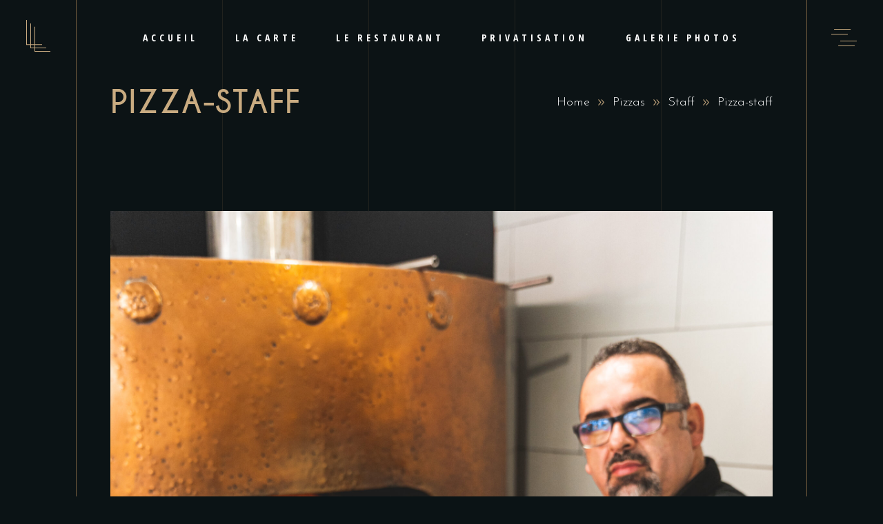

--- FILE ---
content_type: text/html; charset=UTF-8
request_url: https://ristorante-pizzeria-doni.com/portfolio-item/pizza-staff/
body_size: 16388
content:
<!DOCTYPE html><html lang="en-US"><head><meta property="og:url" content="https://ristorante-pizzeria-doni.com/portfolio-item/pizza-staff/"/><meta property="og:type" content="article"/><meta property="og:title" content="Pizza-staff"/><meta property="og:description" content="Toutes les saveurs de l&#039;Italie"/><meta property="og:image" content="https://ristorante-pizzeria-doni.com/wp-content/uploads/2023/09/DSC00723-scaled.jpg"/><meta charset="UTF-8"/><link rel="profile" href="https://gmpg.org/xfn/11"/><meta name="viewport" content="width=device-width,initial-scale=1,user-scalable=yes"><title>Pizza-staff &#8211; Ristorante pizzeria Doni</title><meta name='robots' content='max-image-preview:large' /><style>img:is([sizes="auto" i], [sizes^="auto," i]) { contain-intrinsic-size: 3000px 1500px }</style><link rel='dns-prefetch' href='//fonts.googleapis.com' /><link rel="alternate" type="application/rss+xml" title="Ristorante pizzeria Doni &raquo; Feed" href="https://ristorante-pizzeria-doni.com/feed/" /><link rel="alternate" type="application/rss+xml" title="Ristorante pizzeria Doni &raquo; Comments Feed" href="https://ristorante-pizzeria-doni.com/comments/feed/" />  <script defer src="[data-uri]"></script> <link rel='stylesheet' id='animate-css' href='https://ristorante-pizzeria-doni.com/wp-content/plugins/qi-blocks/assets/css/plugins/animate/animate.min.css?ver=4.1.1' type='text/css' media='all' /><style id='wp-emoji-styles-inline-css' type='text/css'>img.wp-smiley, img.emoji {
		display: inline !important;
		border: none !important;
		box-shadow: none !important;
		height: 1em !important;
		width: 1em !important;
		margin: 0 0.07em !important;
		vertical-align: -0.1em !important;
		background: none !important;
		padding: 0 !important;
	}</style><style id='wp-block-library-inline-css' type='text/css'>:root{--wp-admin-theme-color:#007cba;--wp-admin-theme-color--rgb:0,124,186;--wp-admin-theme-color-darker-10:#006ba1;--wp-admin-theme-color-darker-10--rgb:0,107,161;--wp-admin-theme-color-darker-20:#005a87;--wp-admin-theme-color-darker-20--rgb:0,90,135;--wp-admin-border-width-focus:2px;--wp-block-synced-color:#7a00df;--wp-block-synced-color--rgb:122,0,223;--wp-bound-block-color:var(--wp-block-synced-color)}@media (min-resolution:192dpi){:root{--wp-admin-border-width-focus:1.5px}}.wp-element-button{cursor:pointer}:root{--wp--preset--font-size--normal:16px;--wp--preset--font-size--huge:42px}:root .has-very-light-gray-background-color{background-color:#eee}:root .has-very-dark-gray-background-color{background-color:#313131}:root .has-very-light-gray-color{color:#eee}:root .has-very-dark-gray-color{color:#313131}:root .has-vivid-green-cyan-to-vivid-cyan-blue-gradient-background{background:linear-gradient(135deg,#00d084,#0693e3)}:root .has-purple-crush-gradient-background{background:linear-gradient(135deg,#34e2e4,#4721fb 50%,#ab1dfe)}:root .has-hazy-dawn-gradient-background{background:linear-gradient(135deg,#faaca8,#dad0ec)}:root .has-subdued-olive-gradient-background{background:linear-gradient(135deg,#fafae1,#67a671)}:root .has-atomic-cream-gradient-background{background:linear-gradient(135deg,#fdd79a,#004a59)}:root .has-nightshade-gradient-background{background:linear-gradient(135deg,#330968,#31cdcf)}:root .has-midnight-gradient-background{background:linear-gradient(135deg,#020381,#2874fc)}.has-regular-font-size{font-size:1em}.has-larger-font-size{font-size:2.625em}.has-normal-font-size{font-size:var(--wp--preset--font-size--normal)}.has-huge-font-size{font-size:var(--wp--preset--font-size--huge)}.has-text-align-center{text-align:center}.has-text-align-left{text-align:left}.has-text-align-right{text-align:right}#end-resizable-editor-section{display:none}.aligncenter{clear:both}.items-justified-left{justify-content:flex-start}.items-justified-center{justify-content:center}.items-justified-right{justify-content:flex-end}.items-justified-space-between{justify-content:space-between}.screen-reader-text{border:0;clip:rect(1px,1px,1px,1px);clip-path:inset(50%);height:1px;margin:-1px;overflow:hidden;padding:0;position:absolute;width:1px;word-wrap:normal!important}.screen-reader-text:focus{background-color:#ddd;clip:auto!important;clip-path:none;color:#444;display:block;font-size:1em;height:auto;left:5px;line-height:normal;padding:15px 23px 14px;text-decoration:none;top:5px;width:auto;z-index:100000}html :where(.has-border-color){border-style:solid}html :where([style*=border-top-color]){border-top-style:solid}html :where([style*=border-right-color]){border-right-style:solid}html :where([style*=border-bottom-color]){border-bottom-style:solid}html :where([style*=border-left-color]){border-left-style:solid}html :where([style*=border-width]){border-style:solid}html :where([style*=border-top-width]){border-top-style:solid}html :where([style*=border-right-width]){border-right-style:solid}html :where([style*=border-bottom-width]){border-bottom-style:solid}html :where([style*=border-left-width]){border-left-style:solid}html :where(img[class*=wp-image-]){height:auto;max-width:100%}:where(figure){margin:0 0 1em}html :where(.is-position-sticky){--wp-admin--admin-bar--position-offset:var(--wp-admin--admin-bar--height,0px)}@media screen and (max-width:600px){html :where(.is-position-sticky){--wp-admin--admin-bar--position-offset:0px}}</style><style id='classic-theme-styles-inline-css' type='text/css'>/*! This file is auto-generated */
.wp-block-button__link{color:#fff;background-color:#32373c;border-radius:9999px;box-shadow:none;text-decoration:none;padding:calc(.667em + 2px) calc(1.333em + 2px);font-size:1.125em}.wp-block-file__button{background:#32373c;color:#fff;text-decoration:none}</style><link rel='stylesheet' id='qi-blocks-grid-css' href='https://ristorante-pizzeria-doni.com/wp-content/cache/autoptimize/autoptimize_single_0dcf6989dfa36b4fb6e02c4209d64eb6.php?ver=1.4.7' type='text/css' media='all' /><link rel='stylesheet' id='qi-blocks-main-css' href='https://ristorante-pizzeria-doni.com/wp-content/cache/autoptimize/autoptimize_single_d52e006522c5b74ecbd69dbbf4125133.php?ver=1.4.7' type='text/css' media='all' /><link rel='stylesheet' id='laurent-elated-default-style-css' href='https://ristorante-pizzeria-doni.com/wp-content/themes/laurent/style.css?ver=6.7.4' type='text/css' media='all' /><link rel='stylesheet' id='laurent-elated-modules-css' href='https://ristorante-pizzeria-doni.com/wp-content/themes/laurent/assets/css/modules.min.css?ver=6.7.4' type='text/css' media='all' /><style id='laurent-elated-modules-inline-css' type='text/css'>.postid-2831 .eltdf-content .eltdf-content-inner > .eltdf-container > .eltdf-container-inner, .postid-2831 .eltdf-content .eltdf-content-inner > .eltdf-full-width > .eltdf-full-width-inner { padding: 117px 0 42px 0;}.postid-2831 .eltdf-content .eltdf-content-inner > .eltdf-container > .eltdf-container-inner, .postid-2831 .eltdf-content .eltdf-content-inner > .eltdf-full-width > .eltdf-full-width-inner { padding: 117px 0 42px 0;}.eltdf-page-header .eltdf-header-widget-area-one:last-of-type { padding-right: 80px;}.postid-2831 .eltdf-page-header .eltdf-menu-area { background-color: rgba(0, 0, 0, 0);}.postid-2831 .eltdf-page-footer .eltdf-footer-top-holder { border-color: #715b3e;border-width: 1px;}.eltdf-header-double-grid-line-one, .eltdf-header-double-grid-line-two { height: 110px;}</style><link rel='stylesheet' id='laurent-elated-dripicons-css' href='https://ristorante-pizzeria-doni.com/wp-content/cache/autoptimize/autoptimize_single_ab8ea68709d00ef86407d9a2682230e7.php?ver=6.7.4' type='text/css' media='all' /><link rel='stylesheet' id='laurent-elated-font_elegant-css' href='https://ristorante-pizzeria-doni.com/wp-content/themes/laurent/framework/lib/icons-pack/elegant-icons/style.min.css?ver=6.7.4' type='text/css' media='all' /><link rel='stylesheet' id='laurent-elated-font_awesome-css' href='https://ristorante-pizzeria-doni.com/wp-content/themes/laurent/framework/lib/icons-pack/font-awesome/css/fontawesome-all.min.css?ver=6.7.4' type='text/css' media='all' /><link rel='stylesheet' id='laurent-elated-ion_icons-css' href='https://ristorante-pizzeria-doni.com/wp-content/themes/laurent/framework/lib/icons-pack/ion-icons/css/ionicons.min.css?ver=6.7.4' type='text/css' media='all' /><link rel='stylesheet' id='laurent-elated-linea_icons-css' href='https://ristorante-pizzeria-doni.com/wp-content/cache/autoptimize/autoptimize_single_18513056c4a412491127bc1cee55d372.php?ver=6.7.4' type='text/css' media='all' /><link rel='stylesheet' id='laurent-elated-linear_icons-css' href='https://ristorante-pizzeria-doni.com/wp-content/cache/autoptimize/autoptimize_single_aa4cd95fc370b1cc4247fec9e0f946eb.php?ver=6.7.4' type='text/css' media='all' /><link rel='stylesheet' id='laurent-elated-simple_line_icons-css' href='https://ristorante-pizzeria-doni.com/wp-content/cache/autoptimize/autoptimize_single_8a45b8ddbf2e2203bb920958e61c17c4.php?ver=6.7.4' type='text/css' media='all' /><link rel='stylesheet' id='mediaelement-css' href='https://ristorante-pizzeria-doni.com/wp-includes/js/mediaelement/mediaelementplayer-legacy.min.css?ver=4.2.17' type='text/css' media='all' /><link rel='stylesheet' id='wp-mediaelement-css' href='https://ristorante-pizzeria-doni.com/wp-includes/js/mediaelement/wp-mediaelement.min.css?ver=6.7.4' type='text/css' media='all' /><link rel='stylesheet' id='laurent-elated-style-dynamic-css' href='https://ristorante-pizzeria-doni.com/wp-content/cache/autoptimize/autoptimize_single_23273529a897dd6208d83baf09bde9e3.php?ver=1695138558' type='text/css' media='all' /><link rel='stylesheet' id='laurent-elated-modules-responsive-css' href='https://ristorante-pizzeria-doni.com/wp-content/themes/laurent/assets/css/modules-responsive.min.css?ver=6.7.4' type='text/css' media='all' /><link rel='stylesheet' id='laurent-elated-style-dynamic-responsive-css' href='https://ristorante-pizzeria-doni.com/wp-content/cache/autoptimize/autoptimize_single_fc33971b74f6fb4148a762f6dd8322ae.php?ver=1695138558' type='text/css' media='all' /><link crossorigin="anonymous" rel='stylesheet' id='laurent-elated-google-fonts-css' href='https://fonts.googleapis.com/css?family=Miniver%3A100%2C300%2C400%2C700%7CJosefin+Sans%3A100%2C300%2C400%2C700%7COpen+Sans+Condensed%3A100%2C300%2C400%2C700%7CMrs+Saint+Delafield%3A100%2C300%2C400%2C700%7CLimelight%3A100%2C300%2C400%2C700&#038;subset=latin-ext&#038;ver=1.0.0' type='text/css' media='all' /><link rel='stylesheet' id='laurent-core-dashboard-style-css' href='https://ristorante-pizzeria-doni.com/wp-content/plugins/laurent-core/core-dashboard/assets/css/core-dashboard.min.css?ver=6.7.4' type='text/css' media='all' /> <script defer type="text/javascript" src="https://ristorante-pizzeria-doni.com/wp-includes/js/jquery/jquery.min.js?ver=3.7.1" id="jquery-core-js"></script> <script defer type="text/javascript" src="https://ristorante-pizzeria-doni.com/wp-includes/js/jquery/jquery-migrate.min.js?ver=3.4.1" id="jquery-migrate-js"></script> <link rel="https://api.w.org/" href="https://ristorante-pizzeria-doni.com/wp-json/" /><link rel="EditURI" type="application/rsd+xml" title="RSD" href="https://ristorante-pizzeria-doni.com/xmlrpc.php?rsd" /><meta name="generator" content="WordPress 6.7.4" /><link rel="canonical" href="https://ristorante-pizzeria-doni.com/portfolio-item/pizza-staff/" /><link rel='shortlink' href='https://ristorante-pizzeria-doni.com/?p=2831' /><link rel="alternate" title="oEmbed (JSON)" type="application/json+oembed" href="https://ristorante-pizzeria-doni.com/wp-json/oembed/1.0/embed?url=https%3A%2F%2Fristorante-pizzeria-doni.com%2Fportfolio-item%2Fpizza-staff%2F" /><link rel="alternate" title="oEmbed (XML)" type="text/xml+oembed" href="https://ristorante-pizzeria-doni.com/wp-json/oembed/1.0/embed?url=https%3A%2F%2Fristorante-pizzeria-doni.com%2Fportfolio-item%2Fpizza-staff%2F&#038;format=xml" /><meta name="ti-site-data" content="eyJyIjoiMTowITc6MCEzMDowIiwibyI6Imh0dHBzOlwvXC9yaXN0b3JhbnRlLXBpenplcmlhLWRvbmkuY29tXC93cC1hZG1pblwvYWRtaW4tYWpheC5waHA/YWN0aW9uPXRpX29ubGluZV91c2Vyc190cmlwYWR2aXNvciZhbXA7cD0lMkZwb3J0Zm9saW8taXRlbSUyRnBpenphLXN0YWZmJTJGJmFtcDtfd3Bub25jZT00ZDE3NGNjYjgwIn0=" /><meta name="ti-site-data" content="eyJyIjoiMTowITc6MCEzMDowIiwibyI6Imh0dHBzOlwvXC9yaXN0b3JhbnRlLXBpenplcmlhLWRvbmkuY29tXC93cC1hZG1pblwvYWRtaW4tYWpheC5waHA/YWN0aW9uPXRpX29ubGluZV91c2Vyc19nb29nbGUmYW1wO3A9JTJGcG9ydGZvbGlvLWl0ZW0lMkZwaXp6YS1zdGFmZiUyRiZhbXA7X3dwbm9uY2U9NTljNGFiMDhhZSJ9" /><meta name="generator" content="Powered by WPBakery Page Builder - drag and drop page builder for WordPress."/><meta name="generator" content="Powered by Slider Revolution 6.6.20 - responsive, Mobile-Friendly Slider Plugin for WordPress with comfortable drag and drop interface." /><link rel="icon" href="https://ristorante-pizzeria-doni.com/wp-content/uploads/2023/10/cropped-Design-sans-titre-32x32.png" sizes="32x32" /><link rel="icon" href="https://ristorante-pizzeria-doni.com/wp-content/uploads/2023/10/cropped-Design-sans-titre-192x192.png" sizes="192x192" /><link rel="apple-touch-icon" href="https://ristorante-pizzeria-doni.com/wp-content/uploads/2023/10/cropped-Design-sans-titre-180x180.png" /><meta name="msapplication-TileImage" content="https://ristorante-pizzeria-doni.com/wp-content/uploads/2023/10/cropped-Design-sans-titre-270x270.png" /><style type="text/css" id="wp-custom-css">.eltdf-main-menu > ul > li > a > span.item_outer .item_text {
  position: relative;
  display: inline-block;
  vertical-align: top;
	font-weight: bold;
}

@media (min-width: 1024px) {
    .hide-desktop {
        display: none;
    }
}

@media (max-width: 1025px) {
    .hide-mobile {
        display: none;
    }
}

  @media only screen and (max-width: 1024px)
.eltdf-eh-item-content.eltdf-eh-custom-5459 {
  padding: 80px 0 0 0 !important;
  display: none;
}

.vc_custom_1695576919091 {
  padding-top: 25px !important;
  padding-bottom: 25px !important;
}

.eltdf-portfolio-list-holder.eltdf-pl-gallery-overlay .eltdf-pli-text-holder {
    display: -webkit-box;
    display: -ms-flexbox;
    display: flex;
    -webkit-box-align: center;
    -ms-flex-align: center;
    align-items: center;
    -webkit-box-pack: center;
    -ms-flex-pack: center;
    justify-content: center;
    position: absolute;
    left: 35px;
    top: 35px;
    right: 35px;
    bottom: 35px;
    background-color: #0f1d22;
    padding: 20px;
    text-align: center;
    -webkit-box-sizing: border-box;
    box-sizing: border-box;
    opacity: 1;
    -webkit-clip-path: inset(0 0 100% 0);
    clip-path: inset(0 0 100% 0);
    -webkit-transition: .2s cubic-bezier(.48,.57,.33,.89);
    -o-transition: .2s cubic-bezier(.48,.57,.33,.89);
    transition: .2s cubic-bezier(.48,.57,.33,.89);
    display: none;
}

.eltdf-portfolio-list-holder article .eltdf-pli-link {
    position: absolute;
    display: block;
    width: 100%;
    height: 100%;
    top: 0;
    left: 0;
    pointer-events: none;
}</style><noscript><style>.wpb_animate_when_almost_visible { opacity: 1; }</style></noscript></head><body class="portfolio-item-template-default single single-portfolio-item postid-2831 laurent-core-2.4 qi-blocks-1.4.7 qodef-gutenberg--no-touch laurent-ver-3.0 eltdf-grid-1300 eltdf-empty-google-api eltdf-wide-dropdown-menu-content-in-grid eltdf-follow-portfolio-info eltdf-no-behavior eltdf-dropdown-animate-height eltdf-header-standard eltdf-menu-area-shadow-disable eltdf-menu-area-in-grid-shadow-disable eltdf-menu-area-border-disable eltdf-menu-area-in-grid-border-disable eltdf-logo-area-border-disable eltdf-logo-area-in-grid-border-disable eltdf-header-vertical-shadow-disable eltdf-header-vertical-border-disable eltdf-side-menu-slide-from-right eltdf-default-mobile-header eltdf-sticky-up-mobile-header wpb-js-composer js-comp-ver-6.10.0 vc_responsive" itemscope itemtype="https://schema.org/WebPage"><div class="eltdf-wrapper"><div class="eltdf-wrapper-inner"><div class="eltdf-double-grid-line-one"></div><div class="eltdf-double-grid-line-two"></div><header class="eltdf-page-header"><div class="eltdf-header-double-grid-line-one"></div><div class="eltdf-header-double-grid-line-two"></div><div class="eltdf-menu-area eltdf-menu-center"><div class="eltdf-vertical-align-containers"><div class="eltdf-position-left"><div class="eltdf-position-left-inner"><div class="eltdf-logo-wrapper eltdf-svg-logo"> <a itemprop="url" href="https://ristorante-pizzeria-doni.com/"> <span class="eltdf-logo-svg-path"><svg version="1.1" xmlns="http://www.w3.org/2000/svg" xmlns:xlink="http://www.w3.org/1999/xlink" x="0px" y="0px"
 width="34.875px" height="46.938px" viewBox="0 0 34.875 46.938" enable-background="new 0 0 34.875 46.938" xml:space="preserve"> <polyline fill="none" stroke="#C9AB81" stroke-miterlimit="10" points="0.5,0.003 0.5,36.438 22.875,36.438 "/> <polyline fill="none" stroke="#C9AB81" stroke-miterlimit="10" points="6.5,5.003 6.5,41.438 28.875,41.438 "/> <polyline fill="none" stroke="#C9AB81" stroke-miterlimit="10" points="12.5,10.003 12.5,46.438 34.875,46.438 "/> </svg></span> </a></div></div></div><div class="eltdf-position-center"><div class="eltdf-position-center-inner"><nav class="eltdf-main-menu eltdf-drop-down eltdf-default-nav"><ul id="menu-main-menu" class="clearfix"><li id="nav-menu-item-2423" class="menu-item menu-item-type-post_type menu-item-object-page menu-item-home  narrow"><a href="https://ristorante-pizzeria-doni.com/" class=""><span class="item_outer"><span class="item_text">Accueil</span></span></a></li><li id="nav-menu-item-2383" class="menu-item menu-item-type-custom menu-item-object-custom menu-item-has-children  has_sub narrow"><a href="#" class=""><span class="item_outer"><span class="item_text">La carte</span></span></a><div class="second"><div class="inner"><ul><li id="nav-menu-item-2647" class="menu-item menu-item-type-post_type menu-item-object-page "><a href="https://ristorante-pizzeria-doni.com/entrees-et-salades/" class=""><span class="item_outer"><span class="item_text">Entrées et salades</span></span></a></li><li id="nav-menu-item-2648" class="menu-item menu-item-type-post_type menu-item-object-page "><a href="https://ristorante-pizzeria-doni.com/specialites-italiennes/" class=""><span class="item_outer"><span class="item_text">Spécialités italiennes</span></span></a></li><li id="nav-menu-item-2646" class="menu-item menu-item-type-post_type menu-item-object-page "><a href="https://ristorante-pizzeria-doni.com/pizzas/" class=""><span class="item_outer"><span class="item_text">Pizzas</span></span></a></li><li id="nav-menu-item-2645" class="menu-item menu-item-type-post_type menu-item-object-page "><a href="https://ristorante-pizzeria-doni.com/desserts-glaces/" class=""><span class="item_outer"><span class="item_text">Desserts et glaces</span></span></a></li><li id="nav-menu-item-2644" class="menu-item menu-item-type-post_type menu-item-object-page "><a href="https://ristorante-pizzeria-doni.com/vins-italiens/" class=""><span class="item_outer"><span class="item_text">Vins italiens</span></span></a></li><li id="nav-menu-item-2651" class="menu-item menu-item-type-post_type menu-item-object-page "><a href="https://ristorante-pizzeria-doni.com/boissons/" class=""><span class="item_outer"><span class="item_text">Boissons</span></span></a></li></ul></div></div></li><li id="nav-menu-item-2442" class="menu-item menu-item-type-post_type menu-item-object-page  narrow"><a href="https://ristorante-pizzeria-doni.com/le-restaurant/" class=""><span class="item_outer"><span class="item_text">Le restaurant</span></span></a></li><li id="nav-menu-item-3001" class="menu-item menu-item-type-custom menu-item-object-custom  narrow"><a href="tel:0143009162" class=""><span class="item_outer"><span class="item_text">Privatisation</span></span></a></li><li id="nav-menu-item-2469" class="menu-item menu-item-type-post_type menu-item-object-page  narrow"><a href="https://ristorante-pizzeria-doni.com/galerie-photos/" class=""><span class="item_outer"><span class="item_text">Galerie photos</span></span></a></li></ul></nav></div></div><div class="eltdf-position-right"><div class="eltdf-position-right-inner"> <a class="eltdf-side-menu-button-opener eltdf-icon-has-hover eltdf-side-menu-button-opener-predefined"  href="javascript:void(0)" > <span class="eltdf-side-menu-icon"> <svg xmlns="http://www.w3.org/2000/svg" viewBox="0 0 37 25.2" class="eltdf-menu-opener"><line y1="7.6" x2="24" y2="7.6" /><line x1="4.1" y1="0.5" x2="28.1" y2="0.5" /><line x1="10.1" y1="24.6" x2="34.1" y2="24.6" /><line x1="13" y1="17.6" x2="37" y2="17.6" /></svg> </span> </a></div></div></div></div></header><header class="eltdf-mobile-header"><div class="eltdf-mobile-header-inner"><div class="eltdf-mobile-header-holder"><div class="eltdf-grid"><div class="eltdf-vertical-align-containers"><div class="eltdf-position-left"><div class="eltdf-position-left-inner"><div class="eltdf-mobile-logo-wrapper"> <a itemprop="url" href="https://ristorante-pizzeria-doni.com/"> <span class="eltdf-logo-svg-path"><svg version="1.1" xmlns="http://www.w3.org/2000/svg" xmlns:xlink="http://www.w3.org/1999/xlink" x="0px" y="0px"
 width="34.875px" height="46.938px" viewBox="0 0 34.875 46.938" enable-background="new 0 0 34.875 46.938" xml:space="preserve"> <polyline fill="none" stroke="#C9AB81" stroke-miterlimit="10" points="0.5,0.003 0.5,36.438 22.875,36.438 "/> <polyline fill="none" stroke="#C9AB81" stroke-miterlimit="10" points="6.5,5.003 6.5,41.438 28.875,41.438 "/> <polyline fill="none" stroke="#C9AB81" stroke-miterlimit="10" points="12.5,10.003 12.5,46.438 34.875,46.438 "/> </svg></span> </a></div></div></div><div class="eltdf-position-right"><div class="eltdf-position-right-inner"><div class="eltdf-mobile-menu-opener eltdf-mobile-menu-opener-predefined"> <a href="javascript:void(0)"> <span class="eltdf-mobile-menu-icon"> <svg xmlns="http://www.w3.org/2000/svg" viewBox="0 0 37 25.2" class="eltdf-menu-opener"><line y1="7.6" x2="24" y2="7.6" /><line x1="4.1" y1="0.5" x2="28.1" y2="0.5" /><line x1="10.1" y1="24.6" x2="34.1" y2="24.6" /><line x1="13" y1="17.6" x2="37" y2="17.6" /></svg> </span> </a></div></div></div></div></div></div><nav class="eltdf-mobile-nav" role="navigation" aria-label="Mobile Menu"><div class="eltdf-grid"><ul id="menu-main-menu-1" class=""><li id="mobile-menu-item-2423" class="menu-item menu-item-type-post_type menu-item-object-page menu-item-home "><a href="https://ristorante-pizzeria-doni.com/" class=""><span>Accueil</span></a></li><li id="mobile-menu-item-2383" class="menu-item menu-item-type-custom menu-item-object-custom menu-item-has-children  has_sub"><a href="#" class=" eltdf-mobile-no-link"><span>La carte</span></a><span class="mobile_arrow"><svg xmlns="http://www.w3.org/2000/svg" viewBox="0 0 8.3 8.5" class="eltdf-menu-arrow"><polyline points="0.4 0.4 3.6 4.2 0.4 8.1 " /><polyline points="4.5 0.4 7.7 4.2 4.5 8.1 " /></svg></span><ul class="sub_menu"><li id="mobile-menu-item-2647" class="menu-item menu-item-type-post_type menu-item-object-page "><a href="https://ristorante-pizzeria-doni.com/entrees-et-salades/" class=""><span>Entrées et salades</span></a></li><li id="mobile-menu-item-2648" class="menu-item menu-item-type-post_type menu-item-object-page "><a href="https://ristorante-pizzeria-doni.com/specialites-italiennes/" class=""><span>Spécialités italiennes</span></a></li><li id="mobile-menu-item-2646" class="menu-item menu-item-type-post_type menu-item-object-page "><a href="https://ristorante-pizzeria-doni.com/pizzas/" class=""><span>Pizzas</span></a></li><li id="mobile-menu-item-2645" class="menu-item menu-item-type-post_type menu-item-object-page "><a href="https://ristorante-pizzeria-doni.com/desserts-glaces/" class=""><span>Desserts et glaces</span></a></li><li id="mobile-menu-item-2644" class="menu-item menu-item-type-post_type menu-item-object-page "><a href="https://ristorante-pizzeria-doni.com/vins-italiens/" class=""><span>Vins italiens</span></a></li><li id="mobile-menu-item-2651" class="menu-item menu-item-type-post_type menu-item-object-page "><a href="https://ristorante-pizzeria-doni.com/boissons/" class=""><span>Boissons</span></a></li></ul></li><li id="mobile-menu-item-2442" class="menu-item menu-item-type-post_type menu-item-object-page "><a href="https://ristorante-pizzeria-doni.com/le-restaurant/" class=""><span>Le restaurant</span></a></li><li id="mobile-menu-item-3001" class="menu-item menu-item-type-custom menu-item-object-custom "><a href="tel:0143009162" class=""><span>Privatisation</span></a></li><li id="mobile-menu-item-2469" class="menu-item menu-item-type-post_type menu-item-object-page "><a href="https://ristorante-pizzeria-doni.com/galerie-photos/" class=""><span>Galerie photos</span></a></li></ul></div></nav></div></header> <a id='eltdf-back-to-top' href='#'> <svg xmlns="http://www.w3.org/2000/svg" xmlns:xlink="http://www.w3.org/1999/xlink" x="0px" y="0px" width="43.047px" height="43.031px" viewBox="0 0 43.047 43.031" enable-background="new 0 0 43.047 43.031" xml:space="preserve"> <circle fill="none" stroke="#BC9A6B" stroke-miterlimit="10" cx="21.523" cy="21.531" r="20.986"/> <circle fill="none" stroke="#BC9A6B" class="eltdf-popout" stroke-miterlimit="10" cx="21.523" cy="21.531" r="16.049"/> <polyline fill="none" stroke="#BC9A6B" stroke-miterlimit="10" points="15.205,23.875 21.523,18.573 27.842,23.875 "/> </svg> </a><div class="eltdf-content" style="margin-top: -110px"><div class="eltdf-content-inner"><div class="eltdf-title-holder eltdf-standard-with-breadcrumbs-type eltdf-title-va-header-bottom" style="height: 189px;background-color: #0c1315" data-height="189"><div class="eltdf-grid-lines-holder eltdf-grid-columns-5"><div class="eltdf-grid-line eltdf-grid-column-1"></div><div class="eltdf-grid-line eltdf-grid-column-2"></div><div class="eltdf-grid-line eltdf-grid-column-3"></div><div class="eltdf-grid-line eltdf-grid-column-4"></div><div class="eltdf-grid-line eltdf-grid-column-5"></div></div><div class="eltdf-title-wrapper" style="height: 79px;padding-top: 110px"><div class="eltdf-title-inner"><div class="eltdf-grid"><div class="eltdf-title-info"><h1 class="eltdf-page-title entry-title" >Pizza-staff</h1></div><div class="eltdf-breadcrumbs-info"><div itemprop="breadcrumb" class="eltdf-breadcrumbs "><a itemprop="url" href="https://ristorante-pizzeria-doni.com/">Home</a><span class="eltdf-delimiter"><svg xmlns="http://www.w3.org/2000/svg" viewBox="0 0 8.3 8.5" class="eltdf-breadcrumb-arrow"><polyline points="0.4 0.4 3.6 4.2 0.4 8.1 " /><polyline points="4.5 0.4 7.7 4.2 4.5 8.1 " /></svg></span><a itemprop="url" href="https://ristorante-pizzeria-doni.com/portfolio-category/pizzas/">Pizzas</a><span class="eltdf-delimiter"><svg xmlns="http://www.w3.org/2000/svg" viewBox="0 0 8.3 8.5" class="eltdf-breadcrumb-arrow"><polyline points="0.4 0.4 3.6 4.2 0.4 8.1 " /><polyline points="4.5 0.4 7.7 4.2 4.5 8.1 " /></svg></span><a itemprop="url" href="https://ristorante-pizzeria-doni.com/portfolio-category/staff/">Staff</a><span class="eltdf-delimiter"><svg xmlns="http://www.w3.org/2000/svg" viewBox="0 0 8.3 8.5" class="eltdf-breadcrumb-arrow"><polyline points="0.4 0.4 3.6 4.2 0.4 8.1 " /><polyline points="4.5 0.4 7.7 4.2 4.5 8.1 " /></svg></span><span class="eltdf-current">Pizza-staff</span></div></div></div></div></div></div><div class="eltdf-container"><div class="eltdf-container-inner clearfix"><div class="eltdf-grid-lines-holder eltdf-grid-columns-5"><div class="eltdf-grid-line eltdf-grid-column-1"></div><div class="eltdf-grid-line eltdf-grid-column-2"></div><div class="eltdf-grid-line eltdf-grid-column-3"></div><div class="eltdf-grid-line eltdf-grid-column-4"></div><div class="eltdf-grid-line eltdf-grid-column-5"></div></div><div class="eltdf-portfolio-single-holder eltdf-ps-slider-layout"><div class="eltdf-ps-image-holder"><div class="eltdf-ps-image-inner eltdf-owl-slider"><div class="eltdf-ps-image"> <a itemprop="image" title="DSC00723" data-rel="prettyPhoto[single_pretty_photo]" href="https://ristorante-pizzeria-doni.com/wp-content/uploads/2023/09/DSC00723-scaled.jpg"> <img itemprop="image" src="https://ristorante-pizzeria-doni.com/wp-content/uploads/2023/09/DSC00723-scaled.jpg" alt="DSC00723"/><div class="eltdf-ps-image-overlay"> <svg xmlns="http://www.w3.org/2000/svg" xmlns:xlink="http://www.w3.org/1999/xlink" x="0px" y="0px"
 width="47.994px" height="47.994px" viewBox="0 0 47.994 47.994" enable-background="new 0 0 47.994 47.994" xml:space="preserve"> <line fill="none" stroke="#715B3E" stroke-miterlimit="10" x1="21.044" y1="3" x2="21.044" y2="47.994"/> <line fill="none" stroke="#715B3E" stroke-miterlimit="10" x1="27.044" y1="0" x2="27.044" y2="44.994"/> <line fill="none" stroke="#715B3E" stroke-miterlimit="10" x1="44.994" y1="21.484" x2="0" y2="21.484"/> <line fill="none" stroke="#715B3E" stroke-miterlimit="10" x1="47.994" y1="26.5" x2="3" y2="26.5"/> </svg></div> </a></div></div></div><div class="eltdf-grid-row"><div class="eltdf-grid-col-9"><div class="eltdf-ps-info-item eltdf-ps-content-item"></div></div><div class="eltdf-grid-col-3"><div class="eltdf-ps-info-holder"><div class="eltdf-ps-info-item eltdf-ps-categories"><h6 class="eltdf-ps-info-title">Category:</h6> <a itemprop="url" class="eltdf-ps-info-category" href="https://ristorante-pizzeria-doni.com/portfolio-category/pizzas/">Pizzas</a> <a itemprop="url" class="eltdf-ps-info-category" href="https://ristorante-pizzeria-doni.com/portfolio-category/staff/">Staff</a></div><div class="eltdf-ps-info-item eltdf-ps-date"><h6 class="eltdf-ps-info-title">Date:</h6><p itemprop="dateCreated" class="eltdf-ps-info-date entry-date updated">September 20, 2023</p><meta itemprop="interactionCount" content="UserComments: 0"/></div><div class="eltdf-ps-info-item eltdf-ps-social-share"><div class="eltdf-social-share-holder eltdf-list"><p class="eltdf-social-title">Share:</p><ul><li class="eltdf-facebook-share"> <a itemprop="url" class="eltdf-share-link" href="#" onclick="window.open(&#039;https://www.facebook.com/sharer.php?u=https%3A%2F%2Fristorante-pizzeria-doni.com%2Fportfolio-item%2Fpizza-staff%2F&#039;, &#039;sharer&#039;, &#039;toolbar=0,status=0,width=620,height=280&#039;);"> <span class="eltdf-social-network-icon ion-social-facebook-outline"></span> </a></li><li class="eltdf-twitter-share"> <a itemprop="url" class="eltdf-share-link" href="#" onclick="window.open(&#039;https://twitter.com/intent/tweet?text= https://ristorante-pizzeria-doni.com/portfolio-item/pizza-staff/&#039;, &#039;popupwindow&#039;, &#039;scrollbars=yes,width=800,height=400&#039;);"> <span class="eltdf-social-network-icon ion-social-twitter-outline"></span> </a></li><li class="eltdf-tumblr-share"> <a itemprop="url" class="eltdf-share-link" href="#" onclick="popUp=window.open(&#039;https://www.tumblr.com/share/link?url=https%3A%2F%2Fristorante-pizzeria-doni.com%2Fportfolio-item%2Fpizza-staff%2F&amp;name=Pizza-staff&amp;description=&#039;, &#039;popupwindow&#039;, &#039;scrollbars=yes,width=800,height=400&#039;);popUp.focus();return false;"> <span class="eltdf-social-network-icon ion-social-tumblr-outline"></span> </a></li></ul></div></div></div></div></div><div class="eltdf-ps-navigation"><div class="eltdf-ps-prev"> <a href="https://ristorante-pizzeria-doni.com/portfolio-item/plat-italien-7/" rel="prev"><svg xmlns="http://www.w3.org/2000/svg" xmlns:xlink="http://www.w3.org/1999/xlink" x="0px" y="0px" 
 width="25.109px" height="34.906px" viewBox="0 0 25.109 34.906" enable-background="new 0 0 25.109 34.906" xml:space="preserve"> <polyline fill="none" stroke="" stroke-miterlimit="10" points="24.67,34.59 11.653,17.464 24.67,0.338 "/> <polyline fill="none" class="eltdf-popout" stroke="" stroke-miterlimit="10" points="13.688,34.59 0.671,17.464 13.688,0.338 "/> </svg></a></div><div class="eltdf-ps-back-btn"> <a itemprop="url" href="https://ristorante-pizzeria-doni.com/"><div class="eltdf-ps-back-circle"></div><div class="eltdf-ps-back-circle"></div><div class="eltdf-ps-back-circle"></div><div class="eltdf-ps-back-circle"></div> </a></div><div class="eltdf-ps-next"> <a href="https://ristorante-pizzeria-doni.com/portfolio-item/pizza-2-2/" rel="next"><svg xmlns="http://www.w3.org/2000/svg" xmlns:xlink="http://www.w3.org/1999/xlink" x="0px" y="0px" 
 width="25.109px" height="34.906px" viewBox="0 0 25.109 34.906" enable-background="new 0 0 25.109 34.906" xml:space="preserve"> <polyline fill="none" stroke="" stroke-miterlimit="10" points="0.442,34.59 13.459,17.464 0.442,0.338 "/> <polyline fill="none" class="eltdf-popout" stroke="" stroke-miterlimit="10" points="11.425,34.59 24.441,17.464 11.425,0.338 "/> </svg></a></div></div></div></div></div></div></div><footer class="eltdf-page-footer "><div class="eltdf-footer-top-holder"><div class="eltdf-footer-top-inner eltdf-grid"><div class="eltdf-grid-lines-holder eltdf-grid-columns-5"><div class="eltdf-grid-line eltdf-grid-column-1"></div><div class="eltdf-grid-line eltdf-grid-column-2"></div><div class="eltdf-grid-line eltdf-grid-column-3"></div><div class="eltdf-grid-line eltdf-grid-column-4"></div><div class="eltdf-grid-line eltdf-grid-column-5"></div></div><div class="eltdf-grid-row eltdf-footer-top-alignment-center"><div class="eltdf-column-content eltdf-grid-col-12"><div id="media_image-2" class="widget eltdf-footer-column-1 widget_media_image"><a href="https://ristorante-pizzeria-doni.com"><img width="255" height="300" src="https://ristorante-pizzeria-doni.com/wp-content/uploads/2023/10/italy-map-255x300.png" class="image wp-image-3018  attachment-medium size-medium" alt="" style="max-width: 100%; height: auto;" decoding="async" loading="lazy" srcset="https://ristorante-pizzeria-doni.com/wp-content/uploads/2023/10/italy-map-255x300.png 255w, https://ristorante-pizzeria-doni.com/wp-content/uploads/2023/10/italy-map-869x1024.png 869w, https://ristorante-pizzeria-doni.com/wp-content/uploads/2023/10/italy-map-768x905.png 768w, https://ristorante-pizzeria-doni.com/wp-content/uploads/2023/10/italy-map-1303x1536.png 1303w, https://ristorante-pizzeria-doni.com/wp-content/uploads/2023/10/italy-map-1738x2048.png 1738w" sizes="auto, (max-width: 255px) 100vw, 255px" /></a></div><div class="widget eltdf-separator-widget"><div class="eltdf-separator-holder clearfix  eltdf-separator-center eltdf-separator-normal"><div class="eltdf-separator" style="border-style: solid;margin-top: 35px"></div></div></div><div id="text-14" class="widget eltdf-footer-column-1 widget_text"><div class="textwidget"><p style="line-height: 14px;">Ristorante pizzeria Doni</p></div></div><div id="text-3" class="widget eltdf-footer-column-1 widget_text"><div class="eltdf-widget-title-holder"><h5 class="eltdf-widget-title">01 43 00 91 62</h5></div><div class="textwidget"><h5 style="line-height: 14px;"><span class="LrzXr">07 85 96 90 36<br /> </span></h5><p></p><p style="line-height: 14px;"><span class="LrzXr">45 Avenue Paul Doumer, Neuilly-sur-Marne 93330<br /> </span></p></div></div><div id="text-13" class="widget eltdf-footer-column-1 widget_text"><div class="textwidget"><p style="line-height: 14px;">Ouvert du mardi au samedi</p><p>12:00–14:30, 19:00–22:30</p></div></div></div></div></div></div><div class="eltdf-footer-bottom-holder"><div class="eltdf-footer-bottom-inner eltdf-grid"><div class="eltdf-grid-lines-holder eltdf-grid-columns-5"><div class="eltdf-grid-line eltdf-grid-column-1"></div><div class="eltdf-grid-line eltdf-grid-column-2"></div><div class="eltdf-grid-line eltdf-grid-column-3"></div><div class="eltdf-grid-line eltdf-grid-column-4"></div><div class="eltdf-grid-line eltdf-grid-column-5"></div></div><div class="eltdf-grid-row "><div class="eltdf-grid-col-12"><div id="text-9" class="widget eltdf-footer-bottom-column-1 widget_text"><div class="textwidget"><ul><li><a href="https://itmonkeys.fr" target="_blank" rel="noopener noreferrer">Powered by itmonkeys.fr</a></li><li>Pizzeria Ristorante Doni © 2023</li><li>All rights reserved</li></ul></div></div></div></div></div></div></footer></div></div><section class="eltdf-side-menu"> <a class="eltdf-close-side-menu eltdf-close-side-menu-predefined" href="#"> <svg xmlns="http://www.w3.org/2000/svg" viewBox="0 0 18.1 18.1" class="eltdf-menu-closer"><line x1="0.4" y1="0.4" x2="17.7" y2="17.7" class="a"/><line x1="0.4" y1="17.7" x2="17.7" y2="0.4" /></svg> </a><div id="media_image-4" class="widget eltdf-sidearea widget_media_image"><img width="255" height="300" src="https://ristorante-pizzeria-doni.com/wp-content/uploads/2023/10/italy-map-255x300.png" class="image wp-image-3018  attachment-medium size-medium" alt="" style="max-width: 100%; height: auto;" decoding="async" loading="lazy" srcset="https://ristorante-pizzeria-doni.com/wp-content/uploads/2023/10/italy-map-255x300.png 255w, https://ristorante-pizzeria-doni.com/wp-content/uploads/2023/10/italy-map-869x1024.png 869w, https://ristorante-pizzeria-doni.com/wp-content/uploads/2023/10/italy-map-768x905.png 768w, https://ristorante-pizzeria-doni.com/wp-content/uploads/2023/10/italy-map-1303x1536.png 1303w, https://ristorante-pizzeria-doni.com/wp-content/uploads/2023/10/italy-map-1738x2048.png 1738w" sizes="auto, (max-width: 255px) 100vw, 255px" /></div><div class="widget eltdf-separator-widget"><div class="eltdf-separator-holder clearfix  eltdf-separator-center eltdf-separator-normal"><div class="eltdf-separator" style="border-style: solid;border-bottom-width: 18px"></div></div></div><div id="text-2" class="widget eltdf-sidearea widget_text"><div class="textwidget"><p style="line-height: 14px;">Ristorante pizzeria Doni</p></div></div><div id="text-15" class="widget eltdf-sidearea widget_text"><div class="eltdf-widget-title-holder"><h5 class="eltdf-widget-title">01 43 00 91 62</h5></div><div class="textwidget"><h5 style="line-height: 14px;"><span class="LrzXr">07 85 96 90 36<br /> </span></h5><p></p><p style="line-height: 14px;"><span class="LrzXr">45 Avenue Paul Doumer, Neuilly-sur-Marne 93330<br /> </span></p></div></div><div id="text-16" class="widget eltdf-sidearea widget_text"><div class="textwidget"><p style="line-height: 14px;">Ouvert du mardi au samedi</p><p>12:00–14:30, 19:00–22:30</p></div></div></section><style id='global-styles-inline-css' type='text/css'>:root{--wp--preset--aspect-ratio--square: 1;--wp--preset--aspect-ratio--4-3: 4/3;--wp--preset--aspect-ratio--3-4: 3/4;--wp--preset--aspect-ratio--3-2: 3/2;--wp--preset--aspect-ratio--2-3: 2/3;--wp--preset--aspect-ratio--16-9: 16/9;--wp--preset--aspect-ratio--9-16: 9/16;--wp--preset--color--black: #000000;--wp--preset--color--cyan-bluish-gray: #abb8c3;--wp--preset--color--white: #ffffff;--wp--preset--color--pale-pink: #f78da7;--wp--preset--color--vivid-red: #cf2e2e;--wp--preset--color--luminous-vivid-orange: #ff6900;--wp--preset--color--luminous-vivid-amber: #fcb900;--wp--preset--color--light-green-cyan: #7bdcb5;--wp--preset--color--vivid-green-cyan: #00d084;--wp--preset--color--pale-cyan-blue: #8ed1fc;--wp--preset--color--vivid-cyan-blue: #0693e3;--wp--preset--color--vivid-purple: #9b51e0;--wp--preset--gradient--vivid-cyan-blue-to-vivid-purple: linear-gradient(135deg,rgba(6,147,227,1) 0%,rgb(155,81,224) 100%);--wp--preset--gradient--light-green-cyan-to-vivid-green-cyan: linear-gradient(135deg,rgb(122,220,180) 0%,rgb(0,208,130) 100%);--wp--preset--gradient--luminous-vivid-amber-to-luminous-vivid-orange: linear-gradient(135deg,rgba(252,185,0,1) 0%,rgba(255,105,0,1) 100%);--wp--preset--gradient--luminous-vivid-orange-to-vivid-red: linear-gradient(135deg,rgba(255,105,0,1) 0%,rgb(207,46,46) 100%);--wp--preset--gradient--very-light-gray-to-cyan-bluish-gray: linear-gradient(135deg,rgb(238,238,238) 0%,rgb(169,184,195) 100%);--wp--preset--gradient--cool-to-warm-spectrum: linear-gradient(135deg,rgb(74,234,220) 0%,rgb(151,120,209) 20%,rgb(207,42,186) 40%,rgb(238,44,130) 60%,rgb(251,105,98) 80%,rgb(254,248,76) 100%);--wp--preset--gradient--blush-light-purple: linear-gradient(135deg,rgb(255,206,236) 0%,rgb(152,150,240) 100%);--wp--preset--gradient--blush-bordeaux: linear-gradient(135deg,rgb(254,205,165) 0%,rgb(254,45,45) 50%,rgb(107,0,62) 100%);--wp--preset--gradient--luminous-dusk: linear-gradient(135deg,rgb(255,203,112) 0%,rgb(199,81,192) 50%,rgb(65,88,208) 100%);--wp--preset--gradient--pale-ocean: linear-gradient(135deg,rgb(255,245,203) 0%,rgb(182,227,212) 50%,rgb(51,167,181) 100%);--wp--preset--gradient--electric-grass: linear-gradient(135deg,rgb(202,248,128) 0%,rgb(113,206,126) 100%);--wp--preset--gradient--midnight: linear-gradient(135deg,rgb(2,3,129) 0%,rgb(40,116,252) 100%);--wp--preset--font-size--small: 13px;--wp--preset--font-size--medium: 20px;--wp--preset--font-size--large: 36px;--wp--preset--font-size--x-large: 42px;--wp--preset--spacing--20: 0.44rem;--wp--preset--spacing--30: 0.67rem;--wp--preset--spacing--40: 1rem;--wp--preset--spacing--50: 1.5rem;--wp--preset--spacing--60: 2.25rem;--wp--preset--spacing--70: 3.38rem;--wp--preset--spacing--80: 5.06rem;--wp--preset--shadow--natural: 6px 6px 9px rgba(0, 0, 0, 0.2);--wp--preset--shadow--deep: 12px 12px 50px rgba(0, 0, 0, 0.4);--wp--preset--shadow--sharp: 6px 6px 0px rgba(0, 0, 0, 0.2);--wp--preset--shadow--outlined: 6px 6px 0px -3px rgba(255, 255, 255, 1), 6px 6px rgba(0, 0, 0, 1);--wp--preset--shadow--crisp: 6px 6px 0px rgba(0, 0, 0, 1);}:where(.is-layout-flex){gap: 0.5em;}:where(.is-layout-grid){gap: 0.5em;}body .is-layout-flex{display: flex;}.is-layout-flex{flex-wrap: wrap;align-items: center;}.is-layout-flex > :is(*, div){margin: 0;}body .is-layout-grid{display: grid;}.is-layout-grid > :is(*, div){margin: 0;}:where(.wp-block-columns.is-layout-flex){gap: 2em;}:where(.wp-block-columns.is-layout-grid){gap: 2em;}:where(.wp-block-post-template.is-layout-flex){gap: 1.25em;}:where(.wp-block-post-template.is-layout-grid){gap: 1.25em;}.has-black-color{color: var(--wp--preset--color--black) !important;}.has-cyan-bluish-gray-color{color: var(--wp--preset--color--cyan-bluish-gray) !important;}.has-white-color{color: var(--wp--preset--color--white) !important;}.has-pale-pink-color{color: var(--wp--preset--color--pale-pink) !important;}.has-vivid-red-color{color: var(--wp--preset--color--vivid-red) !important;}.has-luminous-vivid-orange-color{color: var(--wp--preset--color--luminous-vivid-orange) !important;}.has-luminous-vivid-amber-color{color: var(--wp--preset--color--luminous-vivid-amber) !important;}.has-light-green-cyan-color{color: var(--wp--preset--color--light-green-cyan) !important;}.has-vivid-green-cyan-color{color: var(--wp--preset--color--vivid-green-cyan) !important;}.has-pale-cyan-blue-color{color: var(--wp--preset--color--pale-cyan-blue) !important;}.has-vivid-cyan-blue-color{color: var(--wp--preset--color--vivid-cyan-blue) !important;}.has-vivid-purple-color{color: var(--wp--preset--color--vivid-purple) !important;}.has-black-background-color{background-color: var(--wp--preset--color--black) !important;}.has-cyan-bluish-gray-background-color{background-color: var(--wp--preset--color--cyan-bluish-gray) !important;}.has-white-background-color{background-color: var(--wp--preset--color--white) !important;}.has-pale-pink-background-color{background-color: var(--wp--preset--color--pale-pink) !important;}.has-vivid-red-background-color{background-color: var(--wp--preset--color--vivid-red) !important;}.has-luminous-vivid-orange-background-color{background-color: var(--wp--preset--color--luminous-vivid-orange) !important;}.has-luminous-vivid-amber-background-color{background-color: var(--wp--preset--color--luminous-vivid-amber) !important;}.has-light-green-cyan-background-color{background-color: var(--wp--preset--color--light-green-cyan) !important;}.has-vivid-green-cyan-background-color{background-color: var(--wp--preset--color--vivid-green-cyan) !important;}.has-pale-cyan-blue-background-color{background-color: var(--wp--preset--color--pale-cyan-blue) !important;}.has-vivid-cyan-blue-background-color{background-color: var(--wp--preset--color--vivid-cyan-blue) !important;}.has-vivid-purple-background-color{background-color: var(--wp--preset--color--vivid-purple) !important;}.has-black-border-color{border-color: var(--wp--preset--color--black) !important;}.has-cyan-bluish-gray-border-color{border-color: var(--wp--preset--color--cyan-bluish-gray) !important;}.has-white-border-color{border-color: var(--wp--preset--color--white) !important;}.has-pale-pink-border-color{border-color: var(--wp--preset--color--pale-pink) !important;}.has-vivid-red-border-color{border-color: var(--wp--preset--color--vivid-red) !important;}.has-luminous-vivid-orange-border-color{border-color: var(--wp--preset--color--luminous-vivid-orange) !important;}.has-luminous-vivid-amber-border-color{border-color: var(--wp--preset--color--luminous-vivid-amber) !important;}.has-light-green-cyan-border-color{border-color: var(--wp--preset--color--light-green-cyan) !important;}.has-vivid-green-cyan-border-color{border-color: var(--wp--preset--color--vivid-green-cyan) !important;}.has-pale-cyan-blue-border-color{border-color: var(--wp--preset--color--pale-cyan-blue) !important;}.has-vivid-cyan-blue-border-color{border-color: var(--wp--preset--color--vivid-cyan-blue) !important;}.has-vivid-purple-border-color{border-color: var(--wp--preset--color--vivid-purple) !important;}.has-vivid-cyan-blue-to-vivid-purple-gradient-background{background: var(--wp--preset--gradient--vivid-cyan-blue-to-vivid-purple) !important;}.has-light-green-cyan-to-vivid-green-cyan-gradient-background{background: var(--wp--preset--gradient--light-green-cyan-to-vivid-green-cyan) !important;}.has-luminous-vivid-amber-to-luminous-vivid-orange-gradient-background{background: var(--wp--preset--gradient--luminous-vivid-amber-to-luminous-vivid-orange) !important;}.has-luminous-vivid-orange-to-vivid-red-gradient-background{background: var(--wp--preset--gradient--luminous-vivid-orange-to-vivid-red) !important;}.has-very-light-gray-to-cyan-bluish-gray-gradient-background{background: var(--wp--preset--gradient--very-light-gray-to-cyan-bluish-gray) !important;}.has-cool-to-warm-spectrum-gradient-background{background: var(--wp--preset--gradient--cool-to-warm-spectrum) !important;}.has-blush-light-purple-gradient-background{background: var(--wp--preset--gradient--blush-light-purple) !important;}.has-blush-bordeaux-gradient-background{background: var(--wp--preset--gradient--blush-bordeaux) !important;}.has-luminous-dusk-gradient-background{background: var(--wp--preset--gradient--luminous-dusk) !important;}.has-pale-ocean-gradient-background{background: var(--wp--preset--gradient--pale-ocean) !important;}.has-electric-grass-gradient-background{background: var(--wp--preset--gradient--electric-grass) !important;}.has-midnight-gradient-background{background: var(--wp--preset--gradient--midnight) !important;}.has-small-font-size{font-size: var(--wp--preset--font-size--small) !important;}.has-medium-font-size{font-size: var(--wp--preset--font-size--medium) !important;}.has-large-font-size{font-size: var(--wp--preset--font-size--large) !important;}.has-x-large-font-size{font-size: var(--wp--preset--font-size--x-large) !important;}</style><link rel='stylesheet' id='rs-plugin-settings-css' href='https://ristorante-pizzeria-doni.com/wp-content/cache/autoptimize/autoptimize_single_08f3fa5cd7040c88c7ddf43deadde2a9.php?ver=6.6.20' type='text/css' media='all' /><style id='rs-plugin-settings-inline-css' type='text/css'>#rs-demo-id {}</style> <script defer id="qi-blocks-main-js-extra" src="[data-uri]"></script> <script defer type="text/javascript" src="https://ristorante-pizzeria-doni.com/wp-content/cache/autoptimize/autoptimize_single_70e7f98589023c64a41926da085c7689.php?ver=1.4.7" id="qi-blocks-main-js"></script> <script defer type="text/javascript" src="https://ristorante-pizzeria-doni.com/wp-includes/js/jquery/ui/core.min.js?ver=1.13.3" id="jquery-ui-core-js"></script> <script defer type="text/javascript" src="https://ristorante-pizzeria-doni.com/wp-includes/js/jquery/ui/tabs.min.js?ver=1.13.3" id="jquery-ui-tabs-js"></script> <script defer id="mediaelement-core-js-before" src="[data-uri]"></script> <script defer type="text/javascript" src="https://ristorante-pizzeria-doni.com/wp-includes/js/mediaelement/mediaelement-and-player.min.js?ver=4.2.17" id="mediaelement-core-js"></script> <script defer type="text/javascript" src="https://ristorante-pizzeria-doni.com/wp-includes/js/mediaelement/mediaelement-migrate.min.js?ver=6.7.4" id="mediaelement-migrate-js"></script> <script defer id="mediaelement-js-extra" src="[data-uri]"></script> <script defer type="text/javascript" src="https://ristorante-pizzeria-doni.com/wp-includes/js/mediaelement/wp-mediaelement.min.js?ver=6.7.4" id="wp-mediaelement-js"></script> <script defer type="text/javascript" src="https://ristorante-pizzeria-doni.com/wp-content/cache/autoptimize/autoptimize_single_72f19f5f564a43b1175f9ce86981987c.php?ver=6.7.4" id="appear-js"></script> <script defer type="text/javascript" src="https://ristorante-pizzeria-doni.com/wp-content/themes/laurent/assets/js/modules/plugins/modernizr.min.js?ver=6.7.4" id="modernizr-js"></script> <script defer type="text/javascript" src="https://ristorante-pizzeria-doni.com/wp-includes/js/hoverIntent.min.js?ver=1.10.2" id="hoverIntent-js"></script> <script defer type="text/javascript" src="https://ristorante-pizzeria-doni.com/wp-content/themes/laurent/assets/js/modules/plugins/owl.carousel.min.js?ver=6.7.4" id="owl-carousel-js"></script> <script defer type="text/javascript" src="https://ristorante-pizzeria-doni.com/wp-content/themes/laurent/assets/js/modules/plugins/jquery.waypoints.min.js?ver=6.7.4" id="waypoints-js"></script> <script defer type="text/javascript" src="https://ristorante-pizzeria-doni.com/wp-content/themes/laurent/assets/js/modules/plugins/fluidvids.min.js?ver=6.7.4" id="fluidvids-js"></script> <script defer type="text/javascript" src="https://ristorante-pizzeria-doni.com/wp-content/themes/laurent/assets/js/modules/plugins/perfect-scrollbar.jquery.min.js?ver=6.7.4" id="perfect-scrollbar-js"></script> <script defer type="text/javascript" src="https://ristorante-pizzeria-doni.com/wp-content/themes/laurent/assets/js/modules/plugins/ScrollToPlugin.min.js?ver=6.7.4" id="scroll-to-plugin-js"></script> <script defer type="text/javascript" src="https://ristorante-pizzeria-doni.com/wp-content/themes/laurent/assets/js/modules/plugins/parallax.min.js?ver=6.7.4" id="parallax-js"></script> <script defer type="text/javascript" src="https://ristorante-pizzeria-doni.com/wp-content/cache/autoptimize/autoptimize_single_7e6eeb84a7b039b44060fb27d1fd3b79.php?ver=6.7.4" id="waitforimages-js"></script> <script defer type="text/javascript" src="https://ristorante-pizzeria-doni.com/wp-content/cache/autoptimize/autoptimize_single_93f53b07ab85f3068dd7911a2c5bc00d.php?ver=6.7.4" id="prettyphoto-js"></script> <script defer type="text/javascript" src="https://ristorante-pizzeria-doni.com/wp-content/cache/autoptimize/autoptimize_single_ce0ff2351fc966670539b6c58329b318.php?ver=6.7.4" id="jquery-easing-1.3-js"></script> <script defer type="text/javascript" src="https://ristorante-pizzeria-doni.com/wp-content/plugins/qi-blocks/inc/masonry/assets/plugins/isotope.pkgd.min.js?ver=3.0.6" id="isotope-js"></script> <script defer type="text/javascript" src="https://ristorante-pizzeria-doni.com/wp-content/plugins/qi-blocks/inc/masonry/assets/plugins/packery-mode.pkgd.min.js?ver=2.0.1" id="packery-js"></script> <script defer type="text/javascript" src="https://ristorante-pizzeria-doni.com/wp-content/cache/autoptimize/autoptimize_single_d67a8ce213049009cb6ae36d217d0cbf.php?ver=6.7.4" id="parallax-scroll-js"></script> <script defer type="text/javascript" src="https://ristorante-pizzeria-doni.com/wp-content/plugins/qi-blocks/inc/slider/assets/plugins/5.4.5/swiper.min.js?ver=5.4.5" id="swiper-js"></script> <script defer type="text/javascript" src="https://ristorante-pizzeria-doni.com/wp-content/plugins/laurent-core/shortcodes/preview-slider/assets/js/plugins/slick.min.js?ver=6.7.4" id="slick-js"></script> <script defer type="text/javascript" src="https://ristorante-pizzeria-doni.com/wp-includes/js/jquery/ui/datepicker.min.js?ver=1.13.3" id="jquery-ui-datepicker-js"></script> <script defer id="jquery-ui-datepicker-js-after" src="[data-uri]"></script> <script defer id="laurent-elated-modules-js-extra" src="[data-uri]"></script> <script defer type="text/javascript" src="https://ristorante-pizzeria-doni.com/wp-content/themes/laurent/assets/js/modules.min.js?ver=6.7.4" id="laurent-elated-modules-js"></script> </body></html>

--- FILE ---
content_type: text/css; charset=utf-8
request_url: https://ristorante-pizzeria-doni.com/wp-content/cache/autoptimize/autoptimize_single_23273529a897dd6208d83baf09bde9e3.php?ver=1695138558
body_size: 236
content:
h1{font-size:44px;line-height:50px;letter-spacing:1px}h5{font-size:12px}.eltdf-page-footer .eltdf-footer-top-holder{border-width:1px}.eltdf-header-box .eltdf-top-bar-background{height:55px}.eltdf-page-header .eltdf-menu-area{background-color:rgba(255,255,255,0)}.eltdf-side-menu{text-align:center}.eltdf-side-menu .widget img{margin:0 auto}.eltdf-title-holder .eltdf-title-wrapper .eltdf-page-title{font-size:44px;line-height:50px;letter-spacing:1px}